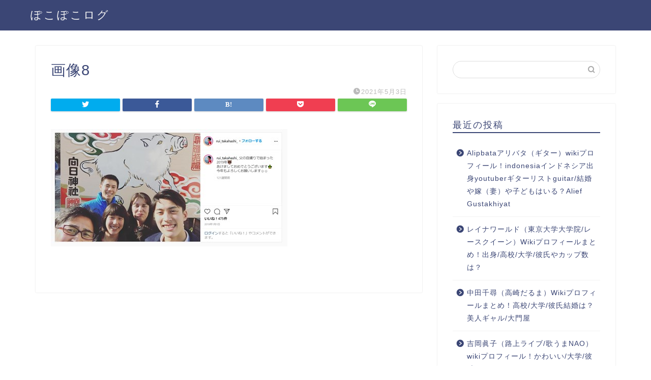

--- FILE ---
content_type: text/html; charset=utf-8
request_url: https://www.google.com/recaptcha/api2/aframe
body_size: 266
content:
<!DOCTYPE HTML><html><head><meta http-equiv="content-type" content="text/html; charset=UTF-8"></head><body><script nonce="4ktLXeUai9xE3Pmq-0EkLw">/** Anti-fraud and anti-abuse applications only. See google.com/recaptcha */ try{var clients={'sodar':'https://pagead2.googlesyndication.com/pagead/sodar?'};window.addEventListener("message",function(a){try{if(a.source===window.parent){var b=JSON.parse(a.data);var c=clients[b['id']];if(c){var d=document.createElement('img');d.src=c+b['params']+'&rc='+(localStorage.getItem("rc::a")?sessionStorage.getItem("rc::b"):"");window.document.body.appendChild(d);sessionStorage.setItem("rc::e",parseInt(sessionStorage.getItem("rc::e")||0)+1);localStorage.setItem("rc::h",'1768980548689');}}}catch(b){}});window.parent.postMessage("_grecaptcha_ready", "*");}catch(b){}</script></body></html>

--- FILE ---
content_type: application/javascript; charset=utf-8;
request_url: https://dalc.valuecommerce.com/app3?p=887055177&_s=https%3A%2F%2Fsibling-university.com%2Frantakahashi-volleyball%2F%25E7%2594%25BB%25E5%2583%258F8%2F&vf=iVBORw0KGgoAAAANSUhEUgAAAAMAAAADCAYAAABWKLW%2FAAAAMElEQVQYV2NkFGP4nxHVwHBzQg8Do0wG8%2F%2Bsty8YWkylGBh3c3X9D3hWxXBW4A8DAA5vDsB56QBfAAAAAElFTkSuQmCC
body_size: 761
content:
vc_linkswitch_callback({"t":"69708043","r":"aXCAQwAJk5MDhlXrCooAHwqKBtRqPg","ub":"aXCAQgAMHGgDhlXrCooFuwqKC%2FAE2A%3D%3D","vcid":"A0nb7dNBb_t9OPwo1RZdU4JFlAftdlDDtV86hROcVhkyhCsMOf3dHd33zoeC4du24B21CD8tfDE9iEBUFRkHJN6dCPlhNCEdVKL204Pt3pA","vcpub":"0.627603","approach.yahoo.co.jp":{"a":"2695956","m":"2201292","g":"90cd45958c"},"paypaystep.yahoo.co.jp":{"a":"2695956","m":"2201292","g":"90cd45958c"},"mini-shopping.yahoo.co.jp":{"a":"2695956","m":"2201292","g":"90cd45958c"},"shopping.geocities.jp":{"a":"2695956","m":"2201292","g":"90cd45958c"},"l":4,"shopping.yahoo.co.jp":{"a":"2695956","m":"2201292","g":"90cd45958c"},"p":887055177,"paypaymall.yahoo.co.jp":{"a":"2695956","m":"2201292","g":"90cd45958c"},"s":3584948})